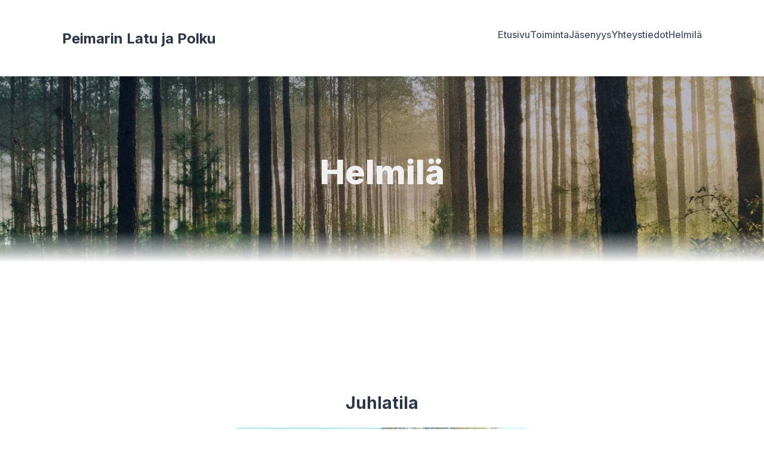

--- FILE ---
content_type: text/css; charset=utf-8
request_url: https://peimarinlatujapolkury.net/styles.css
body_size: 1349
content:
/* Reset and base styles */
* {
    margin: 0;
    padding: 0;
    box-sizing: border-box;
}

body {
    font-family: 'Inter', -apple-system, BlinkMacSystemFont, sans-serif;
    line-height: 1.8;
    background-color: #ffffff;
    color: #2d3748;
    font-size: clamp(16px, 1.2vw, 18px);
}

/* Container for consistent spacing */
.container {
    max-width: 1200px;
    margin: 0 auto;
    padding: 0 clamp(1.5rem, 5vw, 4rem);
}

/* Section spacing */
section {
    padding: clamp(4rem, 10vw, 8rem) 0;
}

/* Navigation */
header {
    background: rgba(255, 255, 255, 0.98);
    box-shadow: 0 2px 4px rgba(0,0,0,0.04);
    padding: 1.25rem 0;
    position: sticky;
    top: 0;
    z-index: 100;
}

nav {
    max-width: 1200px;
    margin: 0 auto;
    padding: 0 clamp(1.5rem, 5vw, 4rem);
    display: flex;
    justify-content: space-between;
    align-items: center;
    gap: 2rem;
}

.logo {
    font-size: 1.5rem;
    font-weight: 700;
    color: #2d3748;
}

/* Mobile menu toggle (hamburger) */
.menu-toggle {
    display: none;
    background: transparent;
    border: none;
    width: 32px;
    height: 24px;
    position: relative;
    cursor: pointer;
}

.menu-toggle span {
    position: absolute;
    left: 0;
    right: 0;
    height: 3px;
    background: #2d3748;
    border-radius: 2px;
    transition: transform 0.25s ease, opacity 0.25s ease, top 0.25s ease;
}

.menu-toggle span:nth-child(1) { top: 2px; }
.menu-toggle span:nth-child(2) { top: 10px; }
.menu-toggle span:nth-child(3) { top: 18px; }

.menu-toggle[aria-expanded="true"] span:nth-child(1) {
    top: 10px;
    transform: rotate(45deg);
}
.menu-toggle[aria-expanded="true"] span:nth-child(2) {
    opacity: 0;
}
.menu-toggle[aria-expanded="true"] span:nth-child(3) {
    top: 10px;
    transform: rotate(-45deg);
}

.nav-links {
    display: flex;
    gap: clamp(1.5rem, 3vw, 2.5rem);
}

.nav-links a {
    color: #4a5568;
    text-decoration: none;
    font-weight: 500;
    transition: color 0.2s;
}

.nav-links a:hover {
    color: #3182ce;
}

/* Hero section */
.hero {
    background: linear-gradient(rgba(1, 1, 23, 0.259) 60%, rgba(255, 255, 255, 0), rgb(255, 255, 255)90%),
                url('/images/banner.jpg') no-repeat center center/cover;
    padding: 8rem 2rem;
    text-align: center;
    
}

.hero h1 {
    font-size: 3.5rem;
    font-weight: 800;
    color: #f0f0f0;
    margin-bottom: 1.5rem;
}

.hero p {
    font-size: 1.5rem;
    color: #f0f0f0;
    margin-bottom: 1.5rem;
}

.cta-button {
    background: #3182ce;
    color: white;
    padding: 1rem 2rem;
    border-radius: 8px;
    text-decoration: none;
    font-weight: 600;
    transition: transform 0.2s, background 0.2s;
    display: inline-block;
}

.cta-button:hover {
    background: #2c5282;
    transform: translateY(-2px);
}

/* Activities section */
.activities {
    padding: 6rem 2rem;
    max-width: 1200px;
    margin: 0 auto;
}

.activity-grid {
    display: grid;
    grid-template-columns: repeat(auto-fit, minmax(min(100%, 300px), 1fr));
    gap: clamp(2rem, 4vw, 3rem);
    margin-top: 3rem;
}

.activity-card {
    background: #ffffff;
    border-radius: 12px;
    overflow: hidden;
    box-shadow: 0 4px 20px rgba(0,0,0,0.06);
    transition: transform 0.3s ease;
    height: 100%;
}

.activity-card:hover {
    transform: translateY(-5px);
}

.activity-card img {
    width: 100%;
    height: 240px;
    object-fit: cover;
}

.activity-card h3 {
    padding: 1.5rem 1.5rem 1rem;
}

.activity-card p {
    padding: 0 1.5rem 1.5rem;
    margin-bottom: 0;
}

/* Membership section */
.membership {
    background-color: #f7fafc;
    padding: 6rem 2rem;
}

.membership-options {
    max-width: 1200px;
    margin: 0 auto;
    display: grid;
    grid-template-columns: repeat(auto-fit, minmax(300px, 1fr));
    gap: 2rem;
}

.membership-card {
    background: white;
    padding: 2rem;
    border-radius: 12px;
    box-shadow: 0 4px 6px rgba(0,0,0,0.05);
}

/* Contact section */
.contact {
    max-width: 800px;
    margin: 6rem auto;
    padding: 0 2rem;
}

.contact-form input,
.contact-form textarea {
    width: 100%;
    padding: 0.75rem;
    border: 1px solid #e2e8f0;
    border-radius: 8px;
    margin-bottom: 1rem;
}

.contact-form button {
    background: #3182ce;
    color: white;
    padding: 0.75rem 1.5rem;
    border: none;
    border-radius: 8px;
    cursor: pointer;
    font-weight: 600;
    transition: background 0.2s;
}

/* Footer */
footer {
    background-color: #f7fafc;
    padding: 2rem;
    text-align: center;
    color: #4a5568;
}

/* Responsive design */
@media (max-width: 768px) {
    .menu-toggle { display: block; }
    .nav-links {
        position: fixed;
        top: 70px;
        left: 0;
        right: 0;
        background: white;
        flex-direction: column;
        padding: 1rem;
        box-shadow: 0 2px 4px rgba(0,0,0,0.1);
        display: none;
    }

    .nav-links.active {
        display: flex;
    }
    
    .activity-card {
        margin: 0;
    }
}

/* Typography improvements */
h1 {
    font-size: clamp(2.5rem, 5vw, 4rem);
    line-height: 1.2;
    margin-bottom: clamp(1.5rem, 3vw, 2.5rem);
}

h2 {
    font-size: clamp(2rem, 4vw, 3rem);
    margin-bottom: clamp(2rem, 4vw, 3rem);
    line-height: 1.2;
}

h3 {
    font-size: clamp(1.5rem, 3vw, 1.75rem);
    margin-bottom: 1rem;
}

p {
    margin-bottom: 1.5rem;
    line-height: 1.8;
}

/* List spacing */
ul, ol {
    margin: 1.5rem 0;
    padding-left: 2rem;
    list-style-type: none;
}

li {
    margin-bottom: 0.75rem;
}

/* about sections */
.about {
    max-width: 800px;
    margin: 0 auto;
    padding: 0 clamp(1.5rem, 5vw, 4rem);
}

.about p {
    margin-bottom: 2rem;
    font-size: clamp(1.1rem, 2vw, 1.25rem);
    line-height: 1.8;
    color: #4a5568;
}
/* subpage-grid sections */
.subpage-grid {
    max-width: 2500px;
    margin: 0 auto;
    padding: 0 clamp(1.5rem, 5vw, 4rem);
    
}

.subpage-card {
    display: flex;
    flex-direction: column;
    align-items: center;
    margin: 0 auto;
    padding: 0 clamp(1.5rem, 5vw, 4rem);
}

.subpage-card h3 {
    margin-bottom: 1rem;
}
.subpage-card img {
    margin-bottom: 1rem;
    border-radius: 12px;
}
.subpage-grid p {
    margin-bottom: 2rem;
    font-size: clamp(1.1rem, 2vw, 1.25rem);
    line-height: 1.8;
    color: #4a5568;
}

/* Content sections */
.content-section {
    max-width: 1200px;
    margin: 0 auto;
    padding: 2rem clamp(1.5rem, 5vw, 4rem);
}

.content-section p {
    margin-bottom: 1.5rem;
} 


--- FILE ---
content_type: application/javascript
request_url: https://peimarinlatujapolkury.net/_next/static/chunks/pages/_app-c54702eb327175a3.js
body_size: -310
content:
(self.webpackChunk_N_E=self.webpackChunk_N_E||[]).push([[888],{1597:function(_,n,e){(window.__NEXT_P=window.__NEXT_P||[]).push(["/_app",function(){return e(1337)}])}},function(_){var __webpack_exec__=function(n){return _(_.s=n)};_.O(0,[774,179],function(){return __webpack_exec__(1597),__webpack_exec__(9974)}),_N_E=_.O()}]);

--- FILE ---
content_type: application/javascript
request_url: https://peimarinlatujapolkury.net/_next/static/8GiGSQ0lTJo08z9duykJ_/_ssgManifest.js
body_size: -428
content:
self.__SSG_MANIFEST=new Set(["\u002F[subpageKey]"]);self.__SSG_MANIFEST_CB&&self.__SSG_MANIFEST_CB()

--- FILE ---
content_type: application/javascript
request_url: https://peimarinlatujapolkury.net/_next/static/chunks/pages/%5BsubpageKey%5D-1597b6fd2af7dcda.js
body_size: 2498
content:
(self.webpackChunk_N_E=self.webpackChunk_N_E||[]).push([[556],{1125:function(i,e,a){(window.__NEXT_P=window.__NEXT_P||[]).push(["/[subpageKey]",function(){return a(3458)}])},8899:function(i,e,a){"use strict";a.d(e,{d:function(){return t}});let t={title:"Peimarin Latu ja Polku",logo:"Peimarin Latu ja Polku",navLinks:{home:"Etusivu",activities:"Toiminta",membership:"J\xe4senyys",contact:"Yhteystiedot"},hero:{heading:"Liikuttava yhdistys",description:"monipuolista ulkoilua ja liikuntaa Peimarin alueella",cta:"Liity j\xe4seneksi"},about:{heading:"Tietoa meist\xe4",subheading:"Tutustu toimintaamme ja tule mukaan liikkumaan kanssamme!",description:["Peimarin Latu ja Polku on Peimarin alueella toimiva Suomen Ladun j\xe4senyhdistys. Yhdistyksemme j\xe4seni\xe4 yhdist\xe4\xe4 rakkaus luontoon ja liikkumiseen. Erilaiset viikkoryhm\xe4mme liikuttavat useita kymmeni\xe4 ihmisi\xe4 joka viikko. Lis\xe4ksi j\xe4rjest\xe4mme runsaasti erilaisia tapahtumia, lajikokeiluja ja olemme mukana monissa Paimion liikuntatapahtumissa.","Yhdistyksemme omistaa idyllisen vanhan puukoulun Hevonp\xe4\xe4ss\xe4. Helmil\xe4-nimisess\xe4 paikassa on sopivat tilat yhdistysten kokoontumisiin, juhliin ja tapahtumiin. Ulkorakennuksessa on vuonna 2016 valmistunut sauna. Vuokraamme tiloja yksityishenkil\xf6ille, ryhmille ja yhdistyksille. Katso tarkemmat tiedot Helmil\xe4-v\xe4lilehdest\xe4.","P\xe4\xe4set nopeasti perille toiminnastamme seuraamalla yhdistyksemme p\xe4ivityksi\xe4 Facebookista. Kirjoitamme my\xf6s blogia l\xe4hiretkeilyst\xe4 ja liikunnan ilosta.","Olet l\xe4mpim\xe4sti tervetullut mukaan toimintaamme!"]},activities:{heading:"Toimintamme",hiking:{title:"Retkeily",description:"Pitkospuut, leirinuotio, pakkasessa paukkuva laavun sein\xe4.. miss\xe4\xe4n ei ihminen ole niin onnellinen kuin luonnossa. Kokeile  vaikka itse, tule mukaan retkillemme!",image:{src:"/images/adventure-daylight-environment-1009401_leik.webp",alt:"Retkeily"}},cycling:{title:"Maastopy\xf6r\xe4ily",description:"Neulasr\xe4nni\xe4 vai kalliokikkailua? Paimiosta l\xf6ytyy maastoja kaiken tasoisille harrastajille. Viikottaiset kimppalenkit on kiva tapa harrastaa maastopy\xf6r\xe4ily\xe4 ja l\xf6yt\xe4\xe4 uusia reittej\xe4.",image:{src:"/images/adult-adventure-biker-1010557.webp",alt:"Maastopy\xf6r\xe4ily"}},running:{title:"Polkujuoksu",description:"Paimion laajoissa polkuverkostoissa on mahtava potenttiaali juoksuun.",image:{src:"/images/adult-adventure-biker-1010557.webp",alt:"Polkujuoksu"}},iceswimming:{title:"Talviuinti",description:"Paimiossa uidaan luonnonvesiss\xe4 ymp\xe4ri vuoden, oli pakkasta tai ei! Pulahda veteen ja nauti sen j\xe4lkeen hellivist\xe4 l\xf6ylyist\xe4. Yhdistyksell\xe4 saunavuoro kahdesti viikossa!",image:{src:"/images/erin-defuria-704114-unsplash_leik.webp",alt:"Talviuinti"}}},schedule:{heading:""},membership:{heading:"Liity yhteis\xf6\xf6mme",basic:{title:"J\xe4senyys",description:"J\xe4seneksi voit liitty\xe4 verkossa",linkText:"Liity nyt",link:"https://verkkomaksu.suomenlatu.fi/?y=587"},additional:{title:"P\xe4ivit\xe4 j\xe4sentietojasi",description:"J\xe4senyyden muutos, osoitteen muutos tms. tehd\xe4\xe4n palvelukortilla suoraan Suomen ladulle. Palvelukortille p\xe4\xe4set t\xe4st\xe4 linkist\xe4.",linkText:"Palvelukortti",link:"https://www.suomenlatu.fi/jasenille"}},contact:{heading:"Ota yhteytt\xe4",people:[{title:"Puheenjohtaja",name:"Kari Iltanen",email:"korvenala@gmail.com"},{title:"Sihteeri",name:"Hannu Nurmi",email:"nunnunposti@gmail.com",phone:"040 537 5270"},{title:"Rahastonhoitaja",name:"Riitta Ekqvist",email:"riitta@ekqvist.net"}]},subpages:{helmila:{heading:"Helmil\xe4",description:"",content:[{title:"Juhlatila",images:[{src:"/images/helmil\xe4.jpg",alt:"Helmil\xe4"},{src:"/images/Kamari.jpg",alt:"Kamari"},{src:"/images/Sali1.jpg",alt:"Sali"},{src:"/images/Keitti\xf61.jpg",alt:"Keitti\xf6"},{src:"/images/Keitti\xf63.jpg",alt:"Keitti\xf6"}],description:"Helmil\xe4\xe4 vuokrataan perhejuhliin, ei bilek\xe4ytt\xf6\xf6n, toukokuusta lokakuun loppuun. Keitti\xf6st\xe4 l\xf6ytyy kaksi isoa j\xe4\xe4kaappia, kahden pannun kahvinkeitin, uunillinen liesi, mikroaaltouuni ja 40-hengen kahviastiasto.Helmil\xe4n vuokra viikonloppuisin 150 € /vrk (ei sis\xe4ll\xe4 pihasaunaa), arkip\xe4ivin\xe4 vuokra sovitaan erikseen. Tarkemmat vuokraehdot l\xf6ytyv\xe4t vuokrasopimuksesta."},{title:"Sauna",images:[{src:"/images/Sauna1.jpg",alt:"Sauna"},{src:"/images/Sauna2.jpg",alt:"Sauna"}],description:"Tunnelmallinen pihasauna vuokrattavissa erikseen tai Helmil\xe4n vuokrauksen yhteydess\xe4 sopimuksen mukaan, kysy lis\xe4\xe4 alla s\xe4hk\xf6postilla:",contact:{linkText:"S\xe4hk\xf6posti",link:"mailto:plphallitus@gmail.com"}}]}},footer:"\xa9 2024 Peimarin Latu ja Polku. Kaikki oikeudet pid\xe4tet\xe4\xe4n."}},3458:function(i,e,a){"use strict";a.r(e),a.d(e,{__N_SSG:function(){return x},default:function(){return Subpage}});var t=a(5893),n=a(9008),s=a.n(n),l=a(5675),o=a.n(l),u=a(8899),k=a(1664),m=a.n(k),r=a(7294),x=!0;function Subpage(i){let{subpage:e}=i,[a,n]=(0,r.useState)(!1);return(0,t.jsxs)("div",{children:[(0,t.jsxs)(s(),{children:[(0,t.jsx)("title",{children:u.d.title}),(0,t.jsx)("meta",{name:"viewport",content:"width=device-width, initial-scale=1.0"})]}),(0,t.jsx)("header",{children:(0,t.jsxs)("nav",{children:[(0,t.jsx)("div",{className:"logo",children:u.d.logo}),(0,t.jsxs)("button",{className:"menu-toggle","aria-label":"Valikko","aria-expanded":a,onClick:()=>n(!a),children:[(0,t.jsx)("span",{}),(0,t.jsx)("span",{}),(0,t.jsx)("span",{})]}),(0,t.jsxs)("ul",{className:"nav-links ".concat(a?"active":""),children:[(0,t.jsx)("li",{children:(0,t.jsx)("a",{href:"/",onClick:()=>n(!1),children:u.d.navLinks.home})}),(0,t.jsx)("li",{children:(0,t.jsx)("a",{href:"/#activities",onClick:()=>n(!1),children:u.d.navLinks.activities})}),(0,t.jsx)("li",{children:(0,t.jsx)("a",{href:"/#membership",onClick:()=>n(!1),children:u.d.navLinks.membership})}),(0,t.jsx)("li",{children:(0,t.jsx)("a",{href:"/#contact",onClick:()=>n(!1),children:u.d.navLinks.contact})}),Object.keys(u.d.subpages).map(i=>(0,t.jsx)("li",{children:(0,t.jsx)(m(),{href:"/".concat(i),onClick:()=>n(!1),children:u.d.subpages[i].heading})},i))]})]})}),(0,t.jsxs)("main",{children:[(0,t.jsxs)("section",{id:"home",className:"hero",children:[(0,t.jsx)("h1",{children:e.heading}),(0,t.jsx)("p",{children:e.description})]}),(0,t.jsxs)("section",{id:"subpage-content",className:"subpage-content",children:[(0,t.jsx)("h2",{children:e.subheading}),(0,t.jsx)("div",{className:"subpage-grid",children:e.content.map((i,e)=>(0,t.jsxs)("div",{className:"subpage-card",children:[(0,t.jsx)("h3",{children:i.title}),i.images.map((i,e)=>(0,t.jsx)(o(),{src:i.src,alt:i.alt,layout:"intrinsic",width:500,height:300})),(0,t.jsx)("p",{children:i.description}),i.contact&&i.contact.link&&i.contact.linkText&&(0,t.jsx)("a",{href:i.contact.link,className:"contact-link",children:i.contact.linkText})]},e))})]})]}),(0,t.jsx)("footer",{children:(0,t.jsx)("p",{children:u.d.footer})})]})}}},function(i){i.O(0,[774,247,888,179],function(){return i(i.s=1125)}),_N_E=i.O()}]);

--- FILE ---
content_type: application/javascript
request_url: https://peimarinlatujapolkury.net/_next/static/8GiGSQ0lTJo08z9duykJ_/_buildManifest.js
body_size: -195
content:
self.__BUILD_MANIFEST=function(e){return{__rewrites:{afterFiles:[],beforeFiles:[],fallback:[]},"/":[e,"static/chunks/pages/index-42be8c2e2b864c7f.js"],"/_error":["static/chunks/pages/_error-56a1a2eec59e6cbd.js"],"/[subpageKey]":[e,"static/chunks/pages/[subpageKey]-1597b6fd2af7dcda.js"],sortedPages:["/","/_app","/_error","/[subpageKey]"]}}("static/chunks/247-50f18abbe10547c1.js"),self.__BUILD_MANIFEST_CB&&self.__BUILD_MANIFEST_CB();